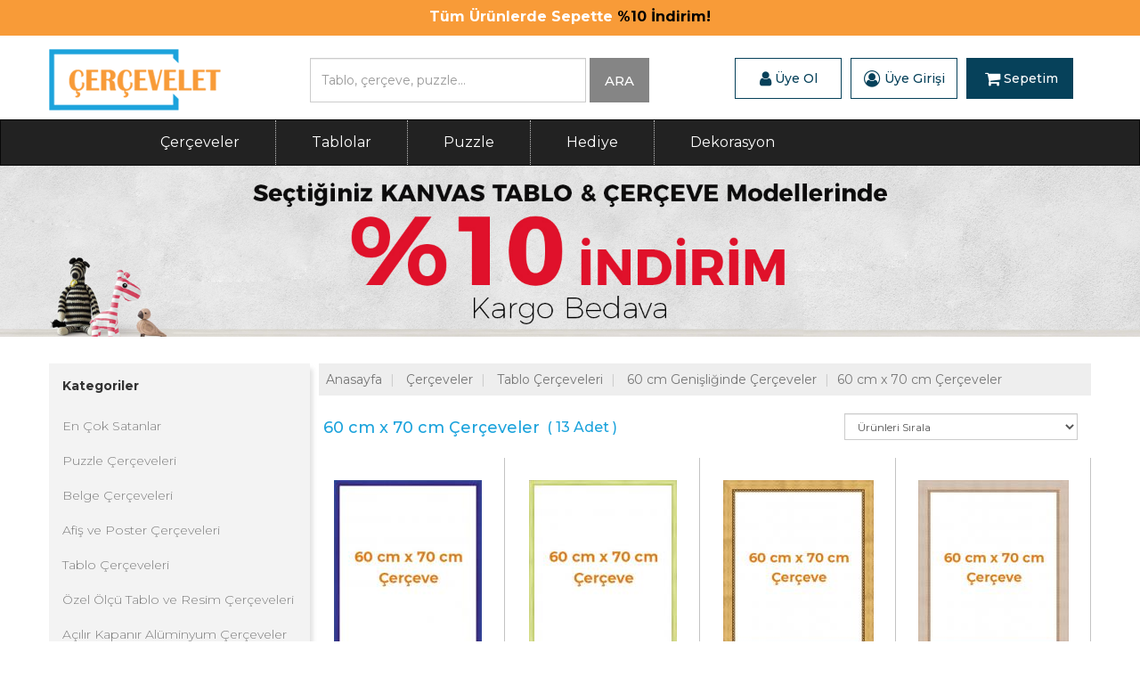

--- FILE ---
content_type: text/html; charset=UTF-8
request_url: https://www.cercevelet.com/kategori/60-cm-x-70-cm-cerceveler/457
body_size: 11236
content:
<!DOCTYPE html>
<html lang="tr">
<head>
	<base href="https://www.cercevelet.com/" />
	<meta charset="utf-8"/>
	
	<title>60cm x 70cm Çerçeveler - 60x70 Çerçeve Modelleri - Sanatsal Çerçeve</title>
	<meta name="description" content="60cm x 70cm  Çerçeveler, Her Ölçüye Uygun Tablo Çerçevesi, Yüzlerce Çerçeve Modeli Cercevelet.com’da. Bir Tıkla Kapınızda" />
	<meta name="keywords" content="60x70 cm, tablo çerçeve" />
	
	<meta name="viewport" content="width=device-width, initial-scale=1"/>
	<meta name="revisit-after" content="1 Days"/>
	
	<!-- Schema.org for Google -->
	<meta itemprop="name" content="Çerçevelet - Sanatsal Çerçeve - Kanvas Tablo - Puzzle Çerçevesi">
	<meta itemprop="description" content="Kanvas tablo, sanatsal çerçeve ve puzzle çerçevesi ile ilgili binlerce seçenek cercevelet.com'da sizleri bekliyor.">
	<meta itemprop="image" content="https://www.cercevelet.com/cercevelet.jpg">
	<!-- Twitter -->
	<meta name="twitter:card" content="summary">
	<meta name="twitter:title" content="Çerçevelet - Sanatsal Çerçeve - Kanvas Tablo - Puzzle Çerçevesi">
	<meta name="twitter:description" content="Kanvas tablo, sanatsal çerçeve ve puzzle çerçevesi ile ilgili binlerce seçenek cercevelet.com'da sizleri bekliyor.">
	<meta name="twitter:site" content="@cercevelet">
	<meta name="twitter:image" content="https://www.cercevelet.com/cercevelet-twitter-logo.jpg" />
	
	<!-- Open Graph general (Facebook, Pinterest & Google+) -->
	<meta property="og:locale" content="tr_TR">
	<meta property="og:type" content="website">
	<meta property="og:site_name" content="Çerçevelet - Sanatsal Çerçeve - Kanvas Tablo - Puzzle Çerçevesi">
	<meta property="og:title" content="Çerçevelet - Sanatsal Çerçeve - Kanvas Tablo - Puzzle Çerçevesi">
	<meta property="og:description" content="Kanvas tablo, sanatsal çerçeve ve puzzle çerçevesi ile ilgili binlerce seçenek cercevelet.com'da sizleri bekliyor.">
	<meta property="og:url" content="https://www.cercevelet.com/kategori/60-cm-x-70-cm-cerceveler/457">
	<meta property="og:image" content="https://www.cercevelet.com/cercevelet-op-logo.jpg">
	<meta name="fb:admins" content="1198120186980555">
	
	<meta name="p:domain_verify" content="1a51888af4934bf9916b83d4faec02ea"/>
	<meta name="yandex-verification" content="25cd8255576fa9ce" />
	
	<link rel="canonical" href="https://www.cercevelet.com/kategori/60-cm-x-70-cm-cerceveler/457" />
	<link rel="search" type="application/opensearchdescription+xml" href="https://www.cercevelet.com/opensearch.xml" title="cercevelet" />
	
		
	<link rel="shortcut icon" href="https://www.cercevelet.com/favicon.ico" type="image/x-icon"/>
	<link rel="apple-touch-icon" href="https://www.cercevelet.com/assets/images/favicon/apple-touch-icon.png" />
	<link rel="apple-touch-icon" sizes="57x57" href="https://www.cercevelet.com/assets/images/favicon/apple-touch-icon-57x57.png" />
	<link rel="apple-touch-icon" sizes="72x72" href="https://www.cercevelet.com/assets/images/favicon/apple-touch-icon-72x72.png" />
	<link rel="apple-touch-icon" sizes="76x76" href="https://www.cercevelet.com/assets/images/favicon/apple-touch-icon-76x76.png" />
	<link rel="apple-touch-icon" sizes="114x114" href="https://www.cercevelet.com/assets/images/favicon/apple-touch-icon-114x114.png" />
	<link rel="apple-touch-icon" sizes="120x120" href="https://www.cercevelet.com/assets/images/favicon/apple-touch-icon-120x120.png" />
	<link rel="apple-touch-icon" sizes="144x144" href="https://www.cercevelet.com/assets/images/favicon/apple-touch-icon-144x144.png" />
	<link rel="apple-touch-icon" sizes="152x152" href="https://www.cercevelet.com/assets/images/favicon/apple-touch-icon-152x152.png" />
	<link rel="apple-touch-icon" sizes="180x180" href="https://www.cercevelet.com/assets/images/favicon/apple-touch-icon-180x180.png" />
	
	<link href="https://www.cercevelet.com/assets/css/style.css?v2.7" rel="stylesheet" type="text/css" />
	
	<!-- Google Analytics -->
<script>
(function(i,s,o,g,r,a,m){i['GoogleAnalyticsObject']=r;i[r]=i[r]||function(){
(i[r].q=i[r].q||[]).push(arguments)},i[r].l=1*new Date();a=s.createElement(o),
m=s.getElementsByTagName(o)[0];a.async=1;a.src=g;m.parentNode.insertBefore(a,m)
})(window,document,'script','https://www.google-analytics.com/analytics.js','ga');

ga('create', 'UA-63652669-4', 'auto');
ga('set', 'anonymizeIp', true);

ga('require', 'ec');
ga('set', 'currencyCode', 'TRY');

function trackingOnClick(element, id, name, category, list) {
	ga('ec:addProduct', {
		'id': id,
		'name': name,
		'category': category,
		'brand': 'Çerçevelet'
	});

	ga('ec:setAction', 'click', {'list': list});
	
	ga('send', 'event', 'UX', 'click', list, {
		hitCallback: function() {
			document.location = element.href;
		}
	});
}

function trackingAddCart(element, id, name, category, price, quantity = 1, variant = '') {
	ga('ec:addProduct', {
		'id': id,
		'name': name,
		'category': category,
		'brand': 'Çerçevelet',
		'variant': variant,
		'price': price,
		'quantity': quantity
	});
	
	ga('ec:setAction', 'add');
	ga('send', 'event', 'UX', 'click', 'Sepete Ekle');
}

function trackingRemoveCart(element, id, name, category, price, quantity = 1, variant = '') {
	ga('ec:addProduct', {
		'id': id,
		'name': name,
		'category': category,
		'brand': 'Çerçevelet',
		'variant': variant,
		'price': price,
		'quantity': quantity
	});
	
	ga('ec:setAction', 'remove');
	ga('send', 'event', 'UX', 'click', 'Sepetten Sil');
}


ga('ec:addImpression', {
	'id': 'DL22209',
	'name': 'Çerçeve Tasarla',
	'category': '60 cm x 70 cm Çerçeveler',
	'brand': 'Çerçevelet',
	'list': 'Kategori Listesi'
});


ga('ec:addImpression', {
	'id': 'DL22213',
	'name': 'Çerçeve Tasarla',
	'category': '60 cm x 70 cm Çerçeveler',
	'brand': 'Çerçevelet',
	'list': 'Kategori Listesi'
});


ga('ec:addImpression', {
	'id': 'DL5381',
	'name': 'Çerçeve Tasarla',
	'category': '60 cm x 70 cm Çerçeveler',
	'brand': 'Çerçevelet',
	'list': 'Kategori Listesi'
});


ga('ec:addImpression', {
	'id': 'DL5384',
	'name': 'Çerçeve Tasarla',
	'category': '60 cm x 70 cm Çerçeveler',
	'brand': 'Çerçevelet',
	'list': 'Kategori Listesi'
});


ga('ec:addImpression', {
	'id': 'DL5385',
	'name': 'Çerçeve Tasarla',
	'category': '60 cm x 70 cm Çerçeveler',
	'brand': 'Çerçevelet',
	'list': 'Kategori Listesi'
});


ga('ec:addImpression', {
	'id': 'DL22210',
	'name': 'Çerçeve Tasarla',
	'category': '60 cm x 70 cm Çerçeveler',
	'brand': 'Çerçevelet',
	'list': 'Kategori Listesi'
});


ga('ec:addImpression', {
	'id': 'DL70051',
	'name': 'Çerçeve Tasarla',
	'category': '60 cm x 70 cm Çerçeveler',
	'brand': 'Çerçevelet',
	'list': 'Kategori Listesi'
});


ga('ec:addImpression', {
	'id': 'DL70053',
	'name': 'Çerçeve Tasarla',
	'category': '60 cm x 70 cm Çerçeveler',
	'brand': 'Çerçevelet',
	'list': 'Kategori Listesi'
});


ga('ec:addImpression', {
	'id': 'DL3346',
	'name': 'Çerçeve Tasarla',
	'category': '60 cm x 70 cm Çerçeveler',
	'brand': 'Çerçevelet',
	'list': 'Kategori Listesi'
});


ga('ec:addImpression', {
	'id': 'DL4505',
	'name': 'Çerçeve Tasarla',
	'category': '60 cm x 70 cm Çerçeveler',
	'brand': 'Çerçevelet',
	'list': 'Kategori Listesi'
});


ga('ec:addImpression', {
	'id': 'DL2703',
	'name': 'Çerçeve Tasarla',
	'category': '60 cm x 70 cm Çerçeveler',
	'brand': 'Çerçevelet',
	'list': 'Kategori Listesi'
});


ga('ec:addImpression', {
	'id': 'DL2704 ',
	'name': 'Çerçeve Tasarla',
	'category': '60 cm x 70 cm Çerçeveler',
	'brand': 'Çerçevelet',
	'list': 'Kategori Listesi'
});


ga('ec:addImpression', {
	'id': 'DL22207',
	'name': 'Çerçeve Tasarla',
	'category': '60 cm x 70 cm Çerçeveler',
	'brand': 'Çerçevelet',
	'list': 'Kategori Listesi'
});




ga('send', 'pageview');
</script>
<!-- End Google Analytics -->

<!-- Facebook Pixel Code -->
<script>
!function(f,b,e,v,n,t,s){if(f.fbq)return;n=f.fbq=function(){n.callMethod?
n.callMethod.apply(n,arguments):n.queue.push(arguments)};if(!f._fbq)f._fbq=n;
n.push=n;n.loaded=!0;n.version='2.0';n.queue=[];t=b.createElement(e);t.async=!0;
t.src=v;s=b.getElementsByTagName(e)[0];s.parentNode.insertBefore(t,s)}(window,
document,'script','https://connect.facebook.net/en_US/fbevents.js');

fbq('init', '1836219706639706');
fbq('track', 'PageView');

function trackingAddCartFb(id, fiyat) {
	fbq('track', 'AddToCart', {
	    'content_ids': [id],
	    'content_type': 'product',
		'value': fiyat,
		'currency': 'TRY'
	});
}


</script>
<noscript>
 <img height="1" width="1" src="https://www.facebook.com/tr?id=1836219706639706&ev=PageView&noscript=1" alt="" />
</noscript>
<!-- End Facebook Pixel Code -->

<!-- Start Alexa Certify Javascript -->
<script type="text/javascript">
_atrk_opts = { atrk_acct:"Tkm5q1rcy520uW", domain:"cercevelet.com",dynamic: true};
(function() { var as = document.createElement('script'); as.type = 'text/javascript'; as.async = true; as.src = "https://d31qbv1cthcecs.cloudfront.net/atrk.js"; var s = document.getElementsByTagName('script')[0];s.parentNode.insertBefore(as, s); })();
</script>
<noscript><img src="https://d5nxst8fruw4z.cloudfront.net/atrk.gif?account=Tkm5q1rcy520uW" style="display:none" height="1" width="1" alt="" /></noscript>
<!-- End Alexa Certify Javascript -->

<!-- Yandex.Metrika counter -->
<script type="text/javascript" >
(function (d, w, c) {
    (w[c] = w[c] || []).push(function() {
        try {
            w.yaCounter45491364 = new Ya.Metrika({
                id:45491364,
                clickmap:true,
                trackLinks:true,
                accurateTrackBounce:true,
                webvisor:true
            });
        } catch(e) { }
    });

    var n = d.getElementsByTagName("script")[0],
        s = d.createElement("script"),
        f = function () { n.parentNode.insertBefore(s, n); };
    s.type = "text/javascript";
    s.async = true;
    s.src = "https://mc.yandex.ru/metrika/watch.js";

    if (w.opera == "[object Opera]") {
        d.addEventListener("DOMContentLoaded", f, false);
    } else { f(); }
})(document, window, "yandex_metrika_callbacks");
</script>
<noscript>
	<div><img src="https://mc.yandex.ru/watch/45491364" style="position:absolute; left:-9999px;" alt="" /></div>
</noscript>
<!-- /Yandex.Metrika counter -->
</head>

<body>

<header>
	
		<div class="top-bar">
		<div class="container-fluid">
			<div class="row">
				<div class="col-md-12"><p>Tüm Ürünlerde Sepette <span style="color:#000">%10 İndirim! </span> </p> </div>
			</div>
		</div>
	</div>
		
	<div class="container mtop15">
		<div class="row">
			<div class="col-md-3 col-xs-6 no_padding">
				<div id="logo">
					<a href="https://www.cercevelet.com/" title="Çerçevelet Ana Sayfa">
						<img src="https://www.cercevelet.com/assets/images/logo.png" class="img-responsive" width="193" height="69" alt="Çerçevelet Logo" /> 
					</a>
				</div>
			</div>
			<div class="col-md-4 mtop10 no_padding arama_mobil">
				<form method="get" name="CerceveAra" action="https://www.cercevelet.com/urunler/arama" class="form-inline">
					<div class="form-group">
						<input type="text" class="form-control" id="search" name="q" required placeholder="Tablo, çerçeve, puzzle..." />
					</div>
					<div class="form-group arama_mobil_btn">
						<button type="submit" class="btn" title="Ara" style="padding: 14px 16px 13px;">ARA</button>
					</div>
				</form>
			</div>
			<div class="col-md-5">
            	<div class="uyelik_alan sepetim">
            		<a href="https://www.cercevelet.com/alisveris-sepeti" class="btn" role="button" title="Sepetim">
            			<i class="fa fa-shopping-cart fa-lg" style="margin: 0 4px;" aria-hidden="true"></i>Sepetim
            			            		</a>
            	</div>
			
				            	<div class="uyelik_alan hidden-xs">
            		<a href="https://www.cercevelet.com/uyelik/giris" class="btn" role="button" title="Üye Girişi">
            			<i class="fa fa-user-circle-o fa-lg" style="margin-right:4px;" aria-hidden="true"></i>Üye Girişi
            		</a>
            	</div>
            	<div class="uyelik_alan hidden-xs">
            		<a href="https://www.cercevelet.com/uyelik/kayit" class="btn" role="button" title="Üye Ol">
            			<i class="fa fa-user fa-lg" style="margin-right:4px;" aria-hidden="true"></i>Üye Ol
            		</a>
            	</div>
            	            	
			</div>
		</div>
	</div>
	
		
	<div class="container-fluid no_padding menu_mobil">
		  <nav class="navbar navbar-inverse mtop10">
		    <div class="navbar-header">
		    	<button class="navbar-toggle" type="button" data-toggle="collapse" data-target=".js-navbar-collapse">
					<span class="sr-only">Menü</span>
					<span class="icon-bar"></span>
					<span class="icon-bar"></span>
					<span class="icon-bar"></span>
				</button>
			</div>
			<div class="container">
				<div class="collapse navbar-collapse js-navbar-collapse">
					
					                	<div class="hidden-lg uyelik_mobil uyelik_mobil_sag">
                		<a href="https://www.cercevelet.com/uyelik/giris" class="btn" role="button" title="Üye Girişi">
                			<i class="fa fa-user-circle-o fa-lg" style="margin-right:4px;" aria-hidden="true"></i>Üye Girişi
                		</a>
                	</div>
                	<div class="hidden-lg uyelik_mobil uyelik_mobil_sol">
                		<a href="https://www.cercevelet.com/uyelik/kayit" class="btn" role="button" title="Üye Ol">
                			<i class="fa fa-user fa-lg" style="margin-right:4px;" aria-hidden="true"></i>Üye Ol
                		</a>
                	</div>
                					
					<ul class="nav navbar-nav">
						<li class="dropdown"><a href="https://www.cercevelet.com/kategori/cerceveler/69" title="Çerçeveler">Çerçeveler</a></li>
			            <li class="dropdown mega-dropdown">
			    			<a href="#" class="dropdown-toggle" data-toggle="dropdown">Tablolar</a>
			    			
			    						    			
							<ul class="dropdown-menu mega-dropdown-menu">
								<li class="col-sm-4">
<ul>
<li><a href='https://www.cercevelet.com/cok-satanlar' title='En Çok Satanlar' style='color: #1ca3dc;'>En Çok Satanlar</a></li>
<li><a href='https://www.cercevelet.com/kategori/ataturk-tablolari/15' title='Atatürk Tabloları'>Atatürk Tabloları</a></li>
<li><a href='https://www.cercevelet.com/kategori/basyapitlar---klasik-tablolar/62' title='Başyapıtlar - Klasik Tablolar'>Başyapıtlar - Klasik Tablolar</a></li>
<li><a href='https://www.cercevelet.com/kategori/modern-soyut-tablolar/22' title='Modern Soyut Tablolar'>Modern Soyut Tablolar</a></li>
<li><a href='https://www.cercevelet.com/kategori/popart-tablolar/164' title='Popart Tablolar'>Popart Tablolar</a></li>
<li><a href='https://www.cercevelet.com/kategori/sehir-manzarasi-tablolari/55' title='Şehir Manzarası Tabloları'>Şehir Manzarası Tabloları</a></li>
<li><a href='https://www.cercevelet.com/kategori/doga-manzarasi-tablolari/19' title='Doğa Manzarası Tabloları'>Doğa Manzarası Tabloları</a></li>
<li><a href='https://www.cercevelet.com/kategori/cicek-tablolari/17' title='Çiçek Tabloları'>Çiçek Tabloları</a></li>
<li><a href='https://www.cercevelet.com/kategori/dini-tablolar/129' title='Dini Tablolar'>Dini Tablolar</a></li>
</ul>
</li>
<li class="col-sm-4">
<ul>
<li><a href='https://www.cercevelet.com/kategori/hayvan-tablolari/18' title='Hayvan Tabloları'>Hayvan Tabloları</a></li>
<li><a href='https://www.cercevelet.com/kategori/bebek---cocuk-odasi-tablolari/76' title='Bebek - Çocuk Odası Tabloları'>Bebek - Çocuk Odası Tabloları</a></li>
<li><a href='https://www.cercevelet.com/kategori/uzay-fotograflari/162' title='Uzay Fotoğrafları'>Uzay Fotoğrafları</a></li>
<li><a href='https://www.cercevelet.com/kategori/osmanli-tablolari/130' title='Osmanlı Tabloları'>Osmanlı Tabloları</a></li>
<li><a href='https://www.cercevelet.com/kategori/dans---muzik---eglence-tablolari/77' title='Dans - Müzik - Eğlence Tabloları'>Dans - Müzik - Eğlence Tabloları</a></li>
<li><a href='https://www.cercevelet.com/kategori/yiyecek---icecek-tablolari/78' title='Yiyecek - İçecek Tabloları'>Yiyecek - İçecek Tabloları</a></li>
<li><a href='https://www.cercevelet.com/kategori/ulasim-arac-tablolari/48' title='Ulaşım Araç Tabloları'>Ulaşım Araç Tabloları</a></li>
<li><a href='https://www.cercevelet.com/kategori/oryantalist-tablolar/53' title='Oryantalist Tablolar'>Oryantalist Tablolar</a></li>
<li><a href='https://www.cercevelet.com/kategori/gravur-ve-minyatur-tablolar/59' title='Gravür ve Minyatür Tablolar'>Gravür ve Minyatür Tablolar</a></li>
</ul>
</li>
<li class="col-sm-4">
<ul>
<li><a href='https://www.cercevelet.com/kategori/araba-tablolari/131' title='Araba Tabloları'>Araba Tabloları</a></li>
<li><a href='https://www.cercevelet.com/kategori/hat---ebru-tablolari/64' title='Hat - Ebru Tabloları'>Hat - Ebru Tabloları</a></li>
<li><a href='https://www.cercevelet.com/kategori/eski-istanbul-fotograflari/60' title='Eski İstanbul Fotoğrafları'>Eski İstanbul Fotoğrafları</a></li>
<li><a href='https://www.cercevelet.com/kategori/uzakdogu-tablolari/63' title='Uzakdoğu Tabloları'>Uzakdoğu Tabloları</a></li>
<li><a href='https://www.cercevelet.com/kategori/genel-resimler/46' title='Genel Resimler'>Genel Resimler</a></li>
<li><a href='https://www.cercevelet.com/kategori/mandala-tablolari/132' title='Mandala Tabloları'>Mandala Tabloları</a></li>
<li><a href='https://www.cercevelet.com/kategori/makam-odasi-tablolari/158' title='Makam Odası Tabloları'>Makam Odası Tabloları</a></li>
<li><a href='https://www.cercevelet.com/kategori/unlu-ressamlarin-tablolari/23' title='Ünlü Ressamların Tabloları'>Ünlü Ressamların Tabloları</a></li>
</ul>
</li>
								<li class="col-sm-4 hidden-xs no_padding">
									<a href="https://www.cercevelet.com/kategori/tablolar-ve-resimler/1" title="Tüm Tablolar">
										<span style="color:#f89b38; font-weight: 600;">Tümünü Gör</span>
									</a>
								</li>
							</ul>
											
						</li>
						
			            <li class="dropdown"><a href="https://www.cercevelet.com/kategori/puzzle/134" title="Puzzle">Puzzle</a></li>
						<li class="dropdown"><a href="https://www.cercevelet.com/hediye" title="Hediye">Hediye</a></li>
			            <li class="dropdown"><a href="https://www.cercevelet.com/kategori/dekorasyon/133" title="Dekorasyon">Dekorasyon</a></li>
			            					</ul>
				</div>
			</div>
		  </nav>
	</div>
	
		
</header>
	
<div id="ic_banner" class="hidden-xs carousel slide carousel-fade" data-ride="carousel">
	<div class="carousel-inner">
		<div class="item  active">
		<a href="javascript:void(0);" >
			<img src="https://www.cercevelet.com/uploads/images/201807/banner_yeni-1.jpg" class="banner-full img-responsive" width="1923" height="288" alt="Kategori Banner 1" />
			<img src="https://www.cercevelet.com/uploads/images/201807/banner_yeni-res-1.jpg" class="banner-mobil img-responsive" width="100%" alt="Kategori Banner 1" />
		</a>
	</div>
		</div>
</div>

<section class="grup">
	<div class="container">
		<div class="row">
			<!-- Sol Menü Başlangıç -->
			
			<div class="hidden-lg hidden-md text-center filtrele_kategori">
				<button class="btn bg_turuncu" id="showMobileCategory"> 
					<i class="fa fa-filter"></i> Kategori Filtrele</button>
			</div>

			<div class="col-md-3 kategori_liste hidden-xs">
				<div class="mtop15 mbottom15"><strong>Kategoriler</strong></div>
				<div class="list-group">
					<a href="https://www.cercevelet.com/cok-satanlar" class="list-group-item">En Çok Satanlar</a>
										<a href="https://www.cercevelet.com/kategori/puzzle-cerceveleri/80" class="list-group-item ">Puzzle Çerçeveleri</a>
										<a href="https://www.cercevelet.com/kategori/belge-cerceveleri/81" class="list-group-item ">Belge Çerçeveleri</a>
										<a href="https://www.cercevelet.com/kategori/afis-ve-poster-cerceveleri/84" class="list-group-item ">Afiş ve Poster Çerçeveleri</a>
										<a href="https://www.cercevelet.com/kategori/tablo-cerceveleri/165" class="list-group-item ">Tablo Çerçeveleri</a>
										<a href="https://www.cercevelet.com/kategori/ozel-olcu-tablo-ve-resim-cerceveleri/85" class="list-group-item ">Özel Ölçü Tablo ve Resim Çerçeveleri</a>
										<a href="https://www.cercevelet.com/kategori/acilir-kapanir-aluminyum-cerceveler/159" class="list-group-item ">Açılır Kapanır Alüminyum Çerçeveler</a>
									</div>
				
								
							</div>
			
			<!-- Sol Menü Bitiş -->
			
			<div class="col-md-9">
				<div class="row">	
				
					<ol class="breadcrumb kategori_breadcrumb mleft10">
						<li><a href="https://www.cercevelet.com/">Anasayfa</a></li>
						<li>
<a href=' https://www.cercevelet.com/kategori/cerceveler/69 '>
Çerçeveler</a>
</li>
<li>
<a href=' https://www.cercevelet.com/kategori/tablo-cerceveleri/165 '>
Tablo Çerçeveleri</a>
</li>
<li>
<a href=' https://www.cercevelet.com/kategori/60-cm-genisliginde-cerceveler/445 '>
60 cm Genişliğinde Çerçeveler</a>
</li>
<li class="active">60 cm x 70 cm Çerçeveler</li>
					</ol>
					
										<div class="col-md-8 mtop5 mbottom20">
        				<h1 class="sayfa_baslik pull-left mtopbot2">
        					60 cm x 70 cm Çerçeveler        				</h1>
        				<span class="adet_bilgisi">
        				 ( 13 Adet )        				</span>
					</div>
					<div class="col-md-4 pull-right mbottom20">
						<select class="form-control input-sm" id="productOrdering">
    						<option value="https://www.cercevelet.com/kategori/60-cm-x-70-cm-cerceveler/457" selected="selected">Ürünleri Sırala</option>
    						<option value="https://www.cercevelet.com/kategori/60-cm-x-70-cm-cerceveler/457?sirala=fiyat_asc" >Fiyat Artan</option>
    						<option value="https://www.cercevelet.com/kategori/60-cm-x-70-cm-cerceveler/457?sirala=fiyat_desc" >Fiyat Azalan</option>
    					</select>
					</div>
    									
					
										
				</div>
				
								
				<div class="row">
<div class="urun_kat_border col-md-3 col-xs-6">
	<a onclick="trackingOnClick(this, 'DL22209', 'DL22209', 'Çerçeve', 'Kategori Listesi'); return !ga.loaded;" href="https://www.cercevelet.com/cerceve/dl22209/633/457">
		<div class="urun_yerlesim_kat text-center">
		
						
			<img class="img_vert img-responsive" src="https://www.cercevelet.com/thumbnail?image=uploads/images/tmp/60-cm-x-70-cm-cerceveler-dl22209-Puzzle-dikey.jpg&auto=200x200" alt="dl22209" />
		</div>
		<div class="urun_baslik_alan text-center">
			<p class="urun_kat_baslik" style="font-size: 13px;">60 cm x 70 cm Çerçeveler<br/>Düz / Matobel Cam</p>
			<p class="urun_kod">DL22209</p>
		</div>
		<div class="urun_fiyat_alan text-center">
		
						
				<p class='ud-fiyat'>263,62TL</p>
				
					</div>
	</a>
</div><div class="urun_kat_border col-md-3 col-xs-6">
	<a onclick="trackingOnClick(this, 'DL22213', 'DL22213', 'Çerçeve', 'Kategori Listesi'); return !ga.loaded;" href="https://www.cercevelet.com/cerceve/dl22213/636/457">
		<div class="urun_yerlesim_kat text-center">
		
						
			<img class="img_vert img-responsive" src="https://www.cercevelet.com/thumbnail?image=uploads/images/tmp/60-cm-x-70-cm-cerceveler-dl22213-Puzzle-dikey.jpg&auto=200x200" alt="dl22213" />
		</div>
		<div class="urun_baslik_alan text-center">
			<p class="urun_kat_baslik" style="font-size: 13px;">60 cm x 70 cm Çerçeveler<br/>Düz / Matobel Cam</p>
			<p class="urun_kod">DL22213</p>
		</div>
		<div class="urun_fiyat_alan text-center">
		
						
				<p class='ud-fiyat'>263,62TL</p>
				
					</div>
	</a>
</div><div class="urun_kat_border col-md-3 col-xs-6">
	<a onclick="trackingOnClick(this, 'DL5381', 'DL5381', 'Çerçeve', 'Kategori Listesi'); return !ga.loaded;" href="https://www.cercevelet.com/cerceve/dl5381/820/457">
		<div class="urun_yerlesim_kat text-center">
		
						
			<img class="img_vert img-responsive" src="https://www.cercevelet.com/thumbnail?image=uploads/images/tmp/60-cm-x-70-cm-cerceveler-dl5381-Puzzle-dikey.jpg&auto=200x200" alt="dl5381" />
		</div>
		<div class="urun_baslik_alan text-center">
			<p class="urun_kat_baslik" style="font-size: 13px;">60 cm x 70 cm Çerçeveler<br/>Düz / Matobel Cam</p>
			<p class="urun_kod">DL5381</p>
		</div>
		<div class="urun_fiyat_alan text-center">
		
						
				<p class='ud-fiyat'>374,52TL</p>
				
					</div>
	</a>
</div><div class="urun_kat_border col-md-3 col-xs-6">
	<a onclick="trackingOnClick(this, 'DL5384', 'DL5384', 'Çerçeve', 'Kategori Listesi'); return !ga.loaded;" href="https://www.cercevelet.com/cerceve/dl5384/823/457">
		<div class="urun_yerlesim_kat text-center">
		
						
			<img class="img_vert img-responsive" src="https://www.cercevelet.com/thumbnail?image=uploads/images/tmp/60-cm-x-70-cm-cerceveler-dl5384-Puzzle-dikey.jpg&auto=200x200" alt="dl5384" />
		</div>
		<div class="urun_baslik_alan text-center">
			<p class="urun_kat_baslik" style="font-size: 13px;">60 cm x 70 cm Çerçeveler<br/>Düz / Matobel Cam</p>
			<p class="urun_kod">DL5384</p>
		</div>
		<div class="urun_fiyat_alan text-center">
		
						
				<p class='ud-fiyat'>374,52TL</p>
				
					</div>
	</a>
</div></div>
<div class="row">
<div class="urun_kat_border col-md-3 col-xs-6">
	<a onclick="trackingOnClick(this, 'DL5385', 'DL5385', 'Çerçeve', 'Kategori Listesi'); return !ga.loaded;" href="https://www.cercevelet.com/cerceve/dl5385/824/457">
		<div class="urun_yerlesim_kat text-center">
		
						
			<img class="img_vert img-responsive" src="https://www.cercevelet.com/thumbnail?image=uploads/images/tmp/60-cm-x-70-cm-cerceveler-dl5385-Puzzle-dikey.jpg&auto=200x200" alt="dl5385" />
		</div>
		<div class="urun_baslik_alan text-center">
			<p class="urun_kat_baslik" style="font-size: 13px;">60 cm x 70 cm Çerçeveler<br/>Düz / Matobel Cam</p>
			<p class="urun_kod">DL5385</p>
		</div>
		<div class="urun_fiyat_alan text-center">
		
						
				<p class='ud-fiyat'>374,52TL</p>
				
					</div>
	</a>
</div><div class="urun_kat_border col-md-3 col-xs-6">
	<a onclick="trackingOnClick(this, 'DL22210', 'DL22210', 'Çerçeve', 'Kategori Listesi'); return !ga.loaded;" href="https://www.cercevelet.com/cerceve/dl22210/3345/457">
		<div class="urun_yerlesim_kat text-center">
		
						
			<img class="img_vert img-responsive" src="https://www.cercevelet.com/thumbnail?image=uploads/images/tmp/60-cm-x-70-cm-cerceveler-dl22210-Puzzle-dikey.jpg&auto=200x200" alt="dl22210" />
		</div>
		<div class="urun_baslik_alan text-center">
			<p class="urun_kat_baslik" style="font-size: 13px;">60 cm x 70 cm Çerçeveler<br/>Düz / Matobel Cam</p>
			<p class="urun_kod">DL22210</p>
		</div>
		<div class="urun_fiyat_alan text-center">
		
						
				<p class='ud-fiyat'>263,62TL</p>
				
					</div>
	</a>
</div><div class="urun_kat_border col-md-3 col-xs-6">
	<a onclick="trackingOnClick(this, 'DL70051', 'DL70051', 'Çerçeve', 'Kategori Listesi'); return !ga.loaded;" href="https://www.cercevelet.com/cerceve/dl70051/153/457">
		<div class="urun_yerlesim_kat text-center">
		
						
			<img class="img_vert img-responsive" src="https://www.cercevelet.com/thumbnail?image=uploads/images/tmp/60-cm-x-70-cm-cerceveler-dl70051-Puzzle-dikey.jpg&auto=200x200" alt="dl70051" />
		</div>
		<div class="urun_baslik_alan text-center">
			<p class="urun_kat_baslik" style="font-size: 13px;">60 cm x 70 cm Çerçeveler<br/>Düz / Matobel Cam</p>
			<p class="urun_kod">DL70051</p>
		</div>
		<div class="urun_fiyat_alan text-center">
		
						
				<p class='ud-fiyat'>575,60TL</p>
				
					</div>
	</a>
</div><div class="urun_kat_border col-md-3 col-xs-6">
	<a onclick="trackingOnClick(this, 'DL70053', 'DL70053', 'Çerçeve', 'Kategori Listesi'); return !ga.loaded;" href="https://www.cercevelet.com/cerceve/dl70053/155/457">
		<div class="urun_yerlesim_kat text-center">
		
						
			<img class="img_vert img-responsive" src="https://www.cercevelet.com/thumbnail?image=uploads/images/tmp/60-cm-x-70-cm-cerceveler-dl70053-Puzzle-dikey.jpg&auto=200x200" alt="dl70053" />
		</div>
		<div class="urun_baslik_alan text-center">
			<p class="urun_kat_baslik" style="font-size: 13px;">60 cm x 70 cm Çerçeveler<br/>Düz / Matobel Cam</p>
			<p class="urun_kod">DL70053</p>
		</div>
		<div class="urun_fiyat_alan text-center">
		
						
				<p class='ud-fiyat'>575,60TL</p>
				
					</div>
	</a>
</div></div>
<div class="row">
<div class="urun_kat_border col-md-3 col-xs-6">
	<a onclick="trackingOnClick(this, 'DL3346', 'DL3346', 'Çerçeve', 'Kategori Listesi'); return !ga.loaded;" href="https://www.cercevelet.com/cerceve/dl3346/161/457">
		<div class="urun_yerlesim_kat text-center">
		
						
			<img class="img_vert img-responsive" src="https://www.cercevelet.com/thumbnail?image=uploads/images/tmp/60-cm-x-70-cm-cerceveler-dl3346-Puzzle-dikey.jpg&auto=200x200" alt="dl3346" />
		</div>
		<div class="urun_baslik_alan text-center">
			<p class="urun_kat_baslik" style="font-size: 13px;">60 cm x 70 cm Çerçeveler<br/>Düz / Matobel Cam</p>
			<p class="urun_kod">DL3346</p>
		</div>
		<div class="urun_fiyat_alan text-center">
		
						
				<p class='ud-fiyat'>296,50TL</p>
				
					</div>
	</a>
</div><div class="urun_kat_border col-md-3 col-xs-6">
	<a onclick="trackingOnClick(this, 'DL4505', 'DL4505', 'Çerçeve', 'Kategori Listesi'); return !ga.loaded;" href="https://www.cercevelet.com/cerceve/dl4505/168/457">
		<div class="urun_yerlesim_kat text-center">
		
						
			<img class="img_vert img-responsive" src="https://www.cercevelet.com/thumbnail?image=uploads/images/tmp/60-cm-x-70-cm-cerceveler-dl4505-Puzzle-dikey.jpg&auto=200x200" alt="dl4505" />
		</div>
		<div class="urun_baslik_alan text-center">
			<p class="urun_kat_baslik" style="font-size: 13px;">60 cm x 70 cm Çerçeveler<br/>Düz / Matobel Cam</p>
			<p class="urun_kod">DL4505</p>
		</div>
		<div class="urun_fiyat_alan text-center">
		
						
				<p class='ud-fiyat'>296,11TL</p>
				
					</div>
	</a>
</div><div class="urun_kat_border col-md-3 col-xs-6">
	<a onclick="trackingOnClick(this, 'DL2703', 'DL2703', 'Çerçeve', 'Kategori Listesi'); return !ga.loaded;" href="https://www.cercevelet.com/cerceve/dl2703/592/457">
		<div class="urun_yerlesim_kat text-center">
		
						
			<img class="img_vert img-responsive" src="https://www.cercevelet.com/thumbnail?image=uploads/images/tmp/60-cm-x-70-cm-cerceveler-dl2703-Puzzle-dikey.jpg&auto=200x200" alt="dl2703" />
		</div>
		<div class="urun_baslik_alan text-center">
			<p class="urun_kat_baslik" style="font-size: 13px;">60 cm x 70 cm Çerçeveler<br/>Düz / Matobel Cam</p>
			<p class="urun_kod">DL2703</p>
		</div>
		<div class="urun_fiyat_alan text-center">
		
						
				<p class='ud-fiyat'>264,22TL</p>
				
					</div>
	</a>
</div><div class="urun_kat_border col-md-3 col-xs-6">
	<a onclick="trackingOnClick(this, 'DL2704 ', 'DL2704 ', 'Çerçeve', 'Kategori Listesi'); return !ga.loaded;" href="https://www.cercevelet.com/cerceve/dl2704/594/457">
		<div class="urun_yerlesim_kat text-center">
		
						
			<img class="img_vert img-responsive" src="https://www.cercevelet.com/thumbnail?image=uploads/images/tmp/60-cm-x-70-cm-cerceveler-dl2704-Puzzle-dikey.jpg&auto=200x200" alt="dl2704" />
		</div>
		<div class="urun_baslik_alan text-center">
			<p class="urun_kat_baslik" style="font-size: 13px;">60 cm x 70 cm Çerçeveler<br/>Düz / Matobel Cam</p>
			<p class="urun_kod">DL2704 </p>
		</div>
		<div class="urun_fiyat_alan text-center">
		
						
				<p class='ud-fiyat'>264,22TL</p>
				
					</div>
	</a>
</div></div>
<div class="row">
<div class="urun_kat_border col-md-3 col-xs-6">
	<a onclick="trackingOnClick(this, 'DL22207', 'DL22207', 'Çerçeve', 'Kategori Listesi'); return !ga.loaded;" href="https://www.cercevelet.com/cerceve/dl22207/631/457">
		<div class="urun_yerlesim_kat text-center">
		
						
			<img class="img_vert img-responsive" src="https://www.cercevelet.com/thumbnail?image=uploads/images/tmp/60-cm-x-70-cm-cerceveler-dl22207-Puzzle-dikey.jpg&auto=200x200" alt="dl22207" />
		</div>
		<div class="urun_baslik_alan text-center">
			<p class="urun_kat_baslik" style="font-size: 13px;">60 cm x 70 cm Çerçeveler<br/>Düz / Matobel Cam</p>
			<p class="urun_kod">DL22207</p>
		</div>
		<div class="urun_fiyat_alan text-center">
		
						
				<p class='ud-fiyat'>263,62TL</p>
				
					</div>
	</a>
</div></div>
								
									<div class="mtop30">
						<nav aria-label="Page navigation">
						  							</nav>
					</div>
								
			</div>
							
						
			
			
    									
							
		</div>
	</div>
</section>
<footer>
    <div class="footer" id="footer">
    <div class="footer_kusak fsol"></div>
    <div class="footer_kusak fsag"></div>
        <div class="container">
            <div class="row">
                <div class="col-lg-2 col-md-2 col-sm-4 col-xs-6">
                    <h3> cercevelet.com </h3>
                    <ul>
                        <li> <a href="https://www.cercevelet.com/icerik/hakkimizda/1" title="Hakkımızda"> Hakkımızda </a> </li>
                        <li> <a href="https://www.cercevelet.com/iletisim" title="İletişim Bilgilerimiz"> İletişim Bilgilerimiz </a> </li>
                        <li> <a href="https://www.cercevelet.com/icerik/uyelik-sozlesmesi/3" title="Üyelik Sözleşmesi"> Üyelik Sözleşmesi </a> </li>
                        <li> <a href="https://www.cercevelet.com/icerik/guvenlik-ve-gizlilik/2" title="Güvenlik ve Gizlilik"> Güvenlik ve Gizlilik </a> </li>
                    </ul>
                </div>
                <div class="col-lg-2 col-md-2 col-sm-4 col-xs-6">
                    <h3> Sipariş İşlemleri </h3>
                    <ul>
                        <li> <a href="https://www.cercevelet.com/icerik/siparis-ve-odeme/4" title="Sipariş ve Ödeme"> Sipariş ve Ödeme </a> </li>
                        <li> <a href="https://www.cercevelet.com/icerik/kargo-ve-teslimat/5" title="Kargo ve Teslimat"> Kargo ve Teslimat </a> </li>
                        <li> <a href="https://www.cercevelet.com/icerik/banka-bilgisi" title="Banka Bilgileri"> Banka Bilgileri </a> </li>
                    </ul>
                </div>
                <div class="col-lg-2 col-md-2 col-sm-4 col-xs-6">
                    <h3> Çerçeveler </h3>
                    <ul>
                        <li> <a href="https://www.cercevelet.com/kategori/puzzle-cerceveleri/80" title="Puzzle Çerçevesi"> Puzzle Çerçevesi </a> </li>
                        <li> <a href="https://www.cercevelet.com/kategori/afis-ve-poster-cerceveleri/84" title="Afiş ve Poster Çerçeveleri"> Afiş ve Poster Çerçevesi </a> </li>
                        <li> <a href="https://www.cercevelet.com/kategori/belge-cerceveleri/81" title="Belge Çerçevesi" > Belge Çerçevesi </a> </li>
                        <li> <a href="https://www.cercevelet.com/" title="Tablo Çerçevesi"> Tablo Çerçevesi </a> </li>
                    </ul>
                </div>    
                <div class="col-lg-2 col-md-2 col-sm-4 col-xs-6">
                    <h3> Tablolar </h3>
                    
			    								                    
                    <ul>
                    	<li><a href="https://www.cercevelet.com/cok-satanlar" title="En Çok Satanlar"> En Çok Satanlar </a> </li>
                    	                    	<li>
                    		<a href="https://www.cercevelet.com/kategori/yagliboya-tablolar/26" title="Yağlıboya Tablolar">Yağlıboya Tablolar</a>
                    	</li>
                    	                    	<li>
                    		<a href="https://www.cercevelet.com/kategori/ataturk-tablolari/15" title="Atatürk Tabloları">Atatürk Tabloları</a>
                    	</li>
                    	                    	<li>
                    		<a href="https://www.cercevelet.com/kategori/basyapitlar---klasik-tablolar/62" title="Başyapıtlar - Klasik Tablolar">Başyapıtlar - Klasik Tablolar</a>
                    	</li>
                    	                    	<li>
                    		<a href="https://www.cercevelet.com/kategori/modern-soyut-tablolar/22" title="Modern Soyut Tablolar">Modern Soyut Tablolar</a>
                    	</li>
                    	                    	<li>
                    		<a href="https://www.cercevelet.com/kategori/popart-tablolar/164" title="Popart Tablolar">Popart Tablolar</a>
                    	</li>
                    	                    	<li>
                    		<a href="https://www.cercevelet.com/kategori/sehir-manzarasi-tablolari/55" title="Şehir Manzarası Tabloları">Şehir Manzarası Tabloları</a>
                    	</li>
                    	                    	<li>
                    		<a href="https://www.cercevelet.com/kategori/doga-manzarasi-tablolari/19" title="Doğa Manzarası Tabloları">Doğa Manzarası Tabloları</a>
                    	</li>
                    	                    	<li>
                    		<a href="https://www.cercevelet.com/kategori/cicek-tablolari/17" title="Çiçek Tabloları">Çiçek Tabloları</a>
                    	</li>
                    	                    	<li>
                    		<a href="https://www.cercevelet.com/kategori/dini-tablolar/129" title="Dini Tablolar">Dini Tablolar</a>
                    	</li>
                    	                    	<li>
                    		<a href="https://www.cercevelet.com/kategori/hayvan-tablolari/18" title="Hayvan Tabloları">Hayvan Tabloları</a>
                    	</li>
                    	                    	
                    	                    	<li>
							<a href="https://www.cercevelet.com/kategori/tablolar-ve-resimler/1" title="Tüm Tablolar">Tümü</a>                    	
                    	</li>
                    	                    </ul>
                                    </div>
                <div class="col-lg-2 col-md-2 col-sm-4 col-xs-6">
                    <h3> Puzzle </h3>
                    
			    	                    <ul>
                    	                    	<li>
                    		<a href="https://www.cercevelet.com/kategori/osmanli/151" title="Osmanlı">Osmanlı</a>
                    	</li>
                    	                    	<li>
                    		<a href="https://www.cercevelet.com/kategori/sehir-manzaralari/150" title="Şehir Manzaraları">Şehir Manzaraları</a>
                    	</li>
                    	                    	<li>
                    		<a href="https://www.cercevelet.com/kategori/dunya-klasikleri/149" title="Dünya Klasikleri">Dünya Klasikleri</a>
                    	</li>
                    	                    	<li>
                    		<a href="https://www.cercevelet.com/kategori/dini/148" title="Dini">Dini</a>
                    	</li>
                    	                    	<li>
                    		<a href="https://www.cercevelet.com/kategori/hayvan/147" title="Hayvan">Hayvan</a>
                    	</li>
                    	                    	<li>
                    		<a href="https://www.cercevelet.com/kategori/cicek/146" title="Çiçek">Çiçek</a>
                    	</li>
                    	                    	<li>
                    		<a href="https://www.cercevelet.com/kategori/doga-ve-manzara/145" title="Doğa ve Manzara">Doğa ve Manzara</a>
                    	</li>
                    	                    	<li>
                    		<a href="https://www.cercevelet.com/kategori/ataturk/144" title="Atatürk ">Atatürk </a>
                    	</li>
                    	                    	<li>
                    		<a href="https://www.cercevelet.com/kategori/4000-parca-puzzle/143" title="4000 Parça Puzzle">4000 Parça Puzzle</a>
                    	</li>
                    	                    	<li>
                    		<a href="https://www.cercevelet.com/kategori/3000-parca-puzzle/142" title="3000 Parça Puzzle">3000 Parça Puzzle</a>
                    	</li>
                    	                    	
                    	                    	<li>
							<a href="https://www.cercevelet.com/kategori/puzzle/134" title="Tüm Puzzle">Tümü</a>
                    	</li>
                    	                    </ul>
                                    </div>
                <div class="col-lg-2 col-md-2 col-sm-4 col-xs-6">
                    <h3> Sarf Malzemeleri </h3>

			    	                    <ul>
                    	                    	<li>
                    		<a href="https://www.cercevelet.com/kategori/ayna/1097" title="Ayna">Ayna</a>
                    	</li>
                    	                    	<li>
                    		<a href="https://www.cercevelet.com/kategori/tuvaller/155" title="Tuvaller">Tuvaller</a>
                    	</li>
                    	                    	<li>
                    		<a href="https://www.cercevelet.com/kategori/yapistiricilar/154" title="Yapıştırıcılar">Yapıştırıcılar</a>
                    	</li>
                    	                    	<li>
                    		<a href="https://www.cercevelet.com/kategori/civi-ve-aski-ekipmanlari/153" title="Çivi ve Askı Ekipmanları">Çivi ve Askı Ekipmanları</a>
                    	</li>
                    	                    	
                    	                    </ul>
                                    </div>
                <div class="col-md-12">
	                <div class="col-lg-6 col-md-6 col-sm-12 col-xs-12 bize-ulas-alan"> 
	                	<div class="ulas pull-left">
	                		BİZE ULAŞIN
	                	</div>  
	                	<span class="iletisim-no">
	                		<i class="fa fa-volume-control-phone" aria-hidden="true"></i>
	                		+90 232 330 15 64               	
	                	</span>             
	              		
	                </div>
	                <div class="col-lg-6 col-md-6 col-xs-12 pull-right">
			            <div class="sosyal">
							<a href="https://www.facebook.com/cercevelet" target=_blank title="Facebook'ta Takip Et">
								<img src="assets/images/sosyal_facebook.png" width="43" height="43" alt="Facebook'ta Takip Et" />
							</a>
			                <a href="https://www.instagram.com/cercevelet" target=_blank title="İnstagram'da Takip Et">
			                	<img src="assets/images/sosyal_instagram.png" width="43" height="43" alt="İnstagram'da Takip Et" />
			                </a>
			                <a href="https://www.youtube.com/channel/UC3XjTQo3W9NJbrJX6M99LJw" target=_blank title="Youtube'ta İzle">
			                	<img src="assets/images/sosyal_youtube.png" width="43" height="43" alt="Youtube'ta İzle" />
			                </a>
			                <a href="https://plus.google.com/b/117924685015219876054/117924685015219876054?rel=author" target=_blank title="Google+'da Takip Et">
			                	<img src="assets/images/sosyal_plus.png" width="43" height="43" alt="Google+'da Takip Et" />
			                </a>
			                <a href="https://www.twitter.com/cercevelet" target=_blank title="Twitter'da Takip Et">
			                	<img src="assets/images/sosyal_twitter.png" width="43" height="43" alt="Twitter'da Takip Et" />
			                </a>
			                <a href="https://tr.pinterest.com/cercevelet/" target=_blank title="Pinterest'te Takip Et">
			                	<img src="assets/images/sosyal_pinterest.png" width="43" height="43" alt="Pinterest'te Takip Et" />
			                </a>
			            </div>
	            	</div>
            	</div>
            </div>
        </div>
    </div>
    <div class="footer-bottom">
        <div class="container">
        	<div class="col-md-4 single">
        		<p class="bulten">Haber Bülteni</p>
				<form method="post" name="newsletter-form" action="https://www.cercevelet.com/ebulten" class="form-inline">
					<div class="form-group">
						<input type="email" name="ebulten" class="form-control" placeholder="E - Posta Adresiniz" style="width: 250px;"/>
					</div>
					<div class="form-group">
						<button type="submit" class="btn bg_turuncu" style="padding: 14px 16px 13px;">Gönder</button>
					</div>
				</form>
			</div>
            <div class="pull-right">
                <p>Copyright © 2018 -Tüm Hakları Saklıdır.</p>
                <p class="footer_p">sanatsalcerceve.com alt yapısı kullanılarak geliştirilmiştir.</p>
                <a href="https://www.arcewebajans.com/" target=_blank title="Arce Web Ajans">
                	<img src="assets/images/arce_logo.png" class="pull-right img-responsive" width="41" height="12" alt="Arce Web Ajans" > 
                </a>
            </div>
        </div>
    </div>
</footer>

<a href="javascript: void(0)" id="return-to-top" title="En Üste Git">
	<i class="fa fa-hand-o-up" aria-hidden="true"></i>
</a>


<div id="pictureModal">

	<div class="text-right" id="pictureModalClose">
		<button data-fancybox-close class="btn">
			<i class="fa fa-remove"></i> 
		</button>
	</div>

	<div id="pictureModalLoader">
		<h3>Yükleniyor</h3>
		
		<div class="text-center">
    		<div><img src="https://www.cercevelet.com/assets/images/loader.gif" alt="Yükleniyor"></div>
    		<div>Lütfen bekleyiniz!</div>
		</div>
	</div>
	
	<div class="pictureModalStep">
    	<h3 class="mbottom30">Fotoğrafını Yükle</h3>
    	
    	<div id="pictureModalOAuthError" class="alert alert-danger text-center mbottom30"></div>
    	
    	<div id="drag-and-drop-zone">
    		<div id="drag-and-drop-zone-msg">
        		<div><i class="fa fa-upload fa-2x"></i></div>
    			<div>Fotoğrafını Sürükle Bırak</div>
    			<div><small>veya tıklayarak fotoğrafını seç.</small></div>
			</div>
			
			<div id="drag-and-drop-zone-hidden">
    			<input type="file" name="file">
			</div>
        </div>
    	
    	<div class="row text-center">
    		<div class="col-md-4 mbottom30">
    			<a href="javascript:;" id="pictureModalUpload">
    				<span class="db"><img src="https://www.cercevelet.com/assets/images/picture_modal_upload.png" width="64" height="64" alt="Bilgisayarından Yükle"></span>
    				<span class="db">Bilgisayarından Yükle</span>
    			</a>
    		</div>
    		<div class="col-md-4 mbottom30">
    			<a href="javascript:;" id="pictureModalFacebook">
    				<span class="db"><img src="https://www.cercevelet.com/assets/images/picture_modal_facebook.png" width="64" height="64" alt="Facebook Hesabından Yükle"> </span>
    				<span class="db">Facebook Hesabından Yükle</span>
    			</a>
    		</div>
    		<div class="col-md-4 mbottom30">
    			<a href="javascript:;" id="pictureModalInstagram">
    				<span class="db"><img src="https://www.cercevelet.com/assets/images/picture_modal_instagram.png" width="64" height="64" alt="Instagram Hesabından Yükle"></span>
    				<span class="db">Instagram Hesabından Yükle</span>
    			</a>
    		</div>
    	</div>
    	
    	<div class="row text-center" id="pictureModalUploaded">
    		<div class="col-md-12">
    			<hr>
    			<a href="javascript:;" id="pictureModalUploadedBtn" data-resim="">
    				<span class="db"><img src="" id="pictureModalUploadedPicture"></span>
    				<span class="db">Yüklemiş Olduğun Fotoğrafı Seç</span>
    			</a>
    		</div>
    	</div>
    	
	</div>
	
	<div class="pictureModalStep">
    	<h3 class="mbottom30">Fotoğrafını Seç</h3>
    	
    	<div id="pictureModalSelectPhoto" class="mbottom10"></div>
    	
    	<hr>
    	
    	<div>
    		<button class="btn bg_acikmavi pictureModalStepFirst">
    			<i class="fa fa-arrow-left"></i> Geri Dön
    		</button>
    	</div>
	</div>
	
	<div class="pictureModalStep">
    	<h3 class="mbottom30">Fotoğrafını Düzenle</h3>
    	
    	<div class="mbottom10">
    		<button class="btn btn-blue" id="cropperCrop">
    			<i class="fa fa-crop"></i>
    		</button>
    		<button class="btn btn-blue" id="cropperZoom1">
    			<i class="fa fa-search-plus"></i>
    		</button>
    		<button class="btn btn-blue" id="cropperZoom2">
    			<i class="fa fa-search-minus"></i>
    		</button>
    		<button class="btn btn-blue" id="cropperRotate1">
    			<i class="fa fa-rotate-left"></i>
    		</button>
    		<button class="btn btn-blue" id="cropperRotate2">
    			<i class="fa fa-rotate-right"></i>
    		</button>
    		<button class="btn btn-blue hidden-xs" id="cropperScaleX1">
    			<i class="fa fa-arrows-h"></i>
    		</button>
    		<button class="btn btn-blue hidden-xs" id="cropperScaleX2">
    			<i class="fa fa-arrows-h"></i>
    		</button>
    		<button class="btn btn-blue hidden-xs" id="cropperScaleY1">
    			<i class="fa fa-arrows-v"></i>
    		</button>
    		<button class="btn btn-blue hidden-xs" id="cropperScaleY2">
    			<i class="fa fa-arrows-v"></i>
    		</button>
    	</div>
    	
    	<div class="text-center" id="modalPictureWrapper">
    		<img src="" id="modalPicture">
    	</div>
    	
    	<hr>
    	
    	<div class="pull-left">
    		<button class="btn bg_acikmavi pictureModalStepFirst">
    			<i class="fa fa-upload"></i> Fotoğraf Yükle
    		</button>
    	</div>
    	<div class="pull-right">
    		<button class="btn btn-orange pull right" id="cropperSave">
    			<i class="fa fa fa-check"></i> Devam Et
    		</button>
    	</div>
	</div>
	
</div>

<div id="feedBackModal">
	<h3 class="text-center mbottom30">Geri Bildirim Gönder</h2>
	
	<div class="text-center mbottom30">Çerçevelet deneyiminizi nasıl değerlendirirsiniz.</div>
	
	<div id="responseFeedback" class="text-center"></div>
	
	<form method="post" action="javascript:;" name="feedback-form">
		
		<div class="form-group text-center oylama">
			<div class="col-md-12">
				<label><input type="radio" name="oy" value="Hiç beğenmedim" required /> Hiç beğenmedim</label>
				<label><input type="radio" name="oy" value="Beğenmedim" required /> Beğenmedim</label>
				<label><input type="radio" name="oy" value="Bir fikrim yok" required /> Bir fikrim yok</label>
				<label><input type="radio" name="oy" value="Beğendim" required /> Beğendim</label>
				<label><input type="radio" name="oy" value="Çok beğendim" required /> Çok beğendim</label>
			</div>
		</div>
	
		<div class="form-group">
			<div class="col-md-6">
				<div class="input-group">
					<span class="input-group-addon"><i class="fa-lg fa fa-user" aria-hidden="true"></i></span>
					<input name="ad_soyad" type="text" class="form-control" tabindex="1" required placeholder="Adınız Soyadınız" />
				</div>
			</div>
		</div>
		<div class="form-group">
			<div class="col-md-6">
				<div class="input-group">
					<span class="input-group-addon"><i class="fa-lg fa fa-envelope-o" aria-hidden="true"></i></span>
					<input name="eposta" type="email" class="form-control" tabindex="2" placeholder="Eposta Adresiniz (İsteğe bağlı)" />
				</div>
			</div>
		</div>
		<div class="form-group">
			<div class="col-md-12">
				<div class="input-group">
					<span class="input-group-addon"><i class="fa-lg fa fa-commenting-o" aria-hidden="true"></i></span>
					<textarea name="mesaj" class="form-control textarea" style='padding:10px;' tabindex="3" required placeholder="Mesajınız"></textarea>
				</div>
			</div>
		</div>
		
		<div class="form-group">
			<div class="col-md-12">
				<input type="hidden" name="url" value="https://www.cercevelet.com/kategori/60-cm-x-70-cm-cerceveler/457" />
				<input type="hidden" name="user_agent" value="Mozilla/5.0 (Macintosh; Intel Mac OS X 10_15_7) AppleWebKit/537.36 (KHTML, like Gecko) Chrome/131.0.0.0 Safari/537.36; ClaudeBot/1.0; +claudebot@anthropic.com)" />
				<input type="hidden" name="referer" value="" />
				<input type="hidden" name="language" value="" />
				<input type="hidden" name="ip" value="3.134.104.140" />
				<input type="hidden" name="date" value="2026-01-18 09:26:37" />
				
				<button id="feedbackSend" type="submit" class="btn btn-lg bg_turuncu pull-right">Gönder</button> 
    			<button id="feedbackClose" data-fancybox-close class="btn btn-lg pull-right" onclick="javascript:;" style='margin-right:10px;'>İptal</button>
			</div>
		</div>
	</form>
</div>

<script src="https://www.cercevelet.com/assets/js/jquery-3.2.1.min.js" type="text/javascript"></script>
<script src="https://www.cercevelet.com/assets/js/bootstrap.min.js" type="text/javascript"></script>
<script src="https://www.cercevelet.com/assets/js/jquery-ui.min.js" type="text/javascript"></script>
<script src="https://www.cercevelet.com/assets/js/jquery.dm-uploader.min.js" type="text/javascript"></script>
<script src="https://www.cercevelet.com/assets/js/cropper.min.js" type="text/javascript"></script>
<script src="https://www.cercevelet.com/assets/js/jquery.rateyo.min.js" type="text/javascript"></script>
<script src="https://www.cercevelet.com/assets/js/jquery.mask.min.js" type="text/javascript"></script>
<script src="https://www.cercevelet.com/assets/js/jquery.fancybox.min.js" type="text/javascript"></script>
<script src="https://www.cercevelet.com/assets/js/jquery.blockUI.min.js" type="text/javascript"></script>
<script src="https://www.cercevelet.com/assets/js/jquery.elevateZoom-3.0.8.min.js" type="text/javascript"></script>
<script src="https://www.cercevelet.com/assets/js/validation/jquery.validate.min.js" type="text/javascript"></script>
<script src="https://www.cercevelet.com/assets/js/validation/additional-methods.min.js" type="text/javascript"></script>
<script src="https://www.cercevelet.com/assets/js/validation/messages_tr.min.js" type="text/javascript"></script>
<script src="https://www.cercevelet.com/assets/js/slick.min.js" type="text/javascript"></script>
<script src="https://www.cercevelet.com/assets/js/farbtastic.min.js" type="text/javascript"></script>
<script src="https://www.cercevelet.com/assets/js/main.js?v2.7" type="text/javascript"></script>
<script>

$(document).ready(function(){
	window.fbAsyncInit = function() {
		FB.init({
			appId            : '2052706034957049',
			autoLogAppEvents : true,
			xfbml            : true,
			version          : 'v6.0'
		});
	};
      
	(function(d, s, id){
		var js, fjs = d.getElementsByTagName(s)[0];
		if (d.getElementById(id)) {return;}
		js = d.createElement(s); js.id = id;
		js.src = "https://connect.facebook.net/tr_TR/sdk.js";
		fjs.parentNode.insertBefore(js, fjs);
	}(document, 'script', 'facebook-jssdk'));

	$('#facebookLogin').click(function(){

		var sozlesme = $(this).data('sozlesme');
		if (sozlesme == true){
			
			var s = $("[name='sozlesme']");
			
			if(!s.is(':checked')){
				s.addClass("error");
				alert("Üye olmak için Kullanıcı ve Gizlilik sözleşmelerini onaylamanız gerekmektedir !");
				return false;
			}
		}
		
		FB.login(function(response){
		   if (response.authResponse){
	
			   $.get("https://www.cercevelet.com/ajax/facebook/"+response.authResponse.accessToken+"?ref=", function(data){
					if (data){
						window.location.href = data;
					}
				});
		   }
		}, {scope: 'public_profile,email'});
	
		return false;
	});

	});
</script>



<script type="application/ld+json">
{
  "@context": "http://schema.org",
  "@type": "Organization",
  "url": "https://www.cercevelet.com/",
  "logo": "https://www.cercevelet.com/cercevelet-op-logo.jpg",
   "contactPoint": [
    { "@type": "ContactPoint",
      "telephone": "+90-850-441-87-65",
      "contactType": "customer service"
    }
}
</script>

<script type="application/ld+json">
{
  "@context": "http://schema.org",
  "@type": "Person",
  "name": "Çerçevelet",
  "url": "https://www.cercevelet.com/",
  "sameAs": [
    "https://www.facebook.com/cercevelet",
    "https://www.instagram.com/cercevelet",
    "https://www.twitter.com/cercevelet",
    "https://www.youtube.com/channel/UC3XjTQo3W9NJbrJX6M99LJw",
    "https://plus.google.com/b/117924685015219876054/117924685015219876054?rel=author",
    "https://tr.pinterest.com/cercevelet"
  ]
}
</script>

<script type="application/ld+json">
{
  "@context": "http://schema.org",
  "@type": "WebSite",
  "url": "https://www.cercevelet.com/",
  "potentialAction": {
    "@type": "SearchAction",
    "target": "https://www.cercevelet.com/urunler/arama?q={search_term_string}",
    "query-input": "required name=search_term_string"
  }
}
</script>

<script type="application/ld+json">
{
  "@context":"http://schema.org",
  "@type":"ItemList",
  "itemListElement":[
        {
      "@type":"ListItem",
      "position":1,
      "url":"https://www.cercevelet.com/cerceve/dl22209/633/457"
    },    {
      "@type":"ListItem",
      "position":2,
      "url":"https://www.cercevelet.com/cerceve/dl22213/636/457"
    },    {
      "@type":"ListItem",
      "position":3,
      "url":"https://www.cercevelet.com/cerceve/dl5381/820/457"
    },    {
      "@type":"ListItem",
      "position":4,
      "url":"https://www.cercevelet.com/cerceve/dl5384/823/457"
    },    {
      "@type":"ListItem",
      "position":5,
      "url":"https://www.cercevelet.com/cerceve/dl5385/824/457"
    },    {
      "@type":"ListItem",
      "position":6,
      "url":"https://www.cercevelet.com/cerceve/dl22210/3345/457"
    },    {
      "@type":"ListItem",
      "position":7,
      "url":"https://www.cercevelet.com/cerceve/dl70051/153/457"
    },    {
      "@type":"ListItem",
      "position":8,
      "url":"https://www.cercevelet.com/cerceve/dl70053/155/457"
    },    {
      "@type":"ListItem",
      "position":9,
      "url":"https://www.cercevelet.com/cerceve/dl3346/161/457"
    },    {
      "@type":"ListItem",
      "position":10,
      "url":"https://www.cercevelet.com/cerceve/dl4505/168/457"
    },    {
      "@type":"ListItem",
      "position":11,
      "url":"https://www.cercevelet.com/cerceve/dl2703/592/457"
    },    {
      "@type":"ListItem",
      "position":12,
      "url":"https://www.cercevelet.com/cerceve/dl2704/594/457"
    },    {
      "@type":"ListItem",
      "position":13,
      "url":"https://www.cercevelet.com/cerceve/dl22207/631/457"
    }  ]
}
</script>

<!--Start of Tawk.to Script-->
<script type="text/javascript">
	var Tawk_API=Tawk_API||{}, Tawk_LoadStart=new Date();
	(function(){
		var s1=document.createElement("script"),s0=document.getElementsByTagName("script")[0];
		s1.async=true;
		s1.src='https://embed.tawk.to/595e1ee51dc79b329518cf49/default';
		s1.charset='UTF-8';
		s1.setAttribute('crossorigin','*');
		s0.parentNode.insertBefore(s1,s0);
	})();
</script>
<!--End of Tawk.to Script—>

<!-- Yeniden Pazarlama Etiketi için Google Kodu -->
<!--------------------------------------------------
Yeniden pazarlama etiketleri, kimlik bilgileriyle ilişkilendirilemez veya hassas kategorilerle ilgili sayfalara yerleştirilemez. Daha fazla bilgi edinmek ve etiketin nasıl ayarlanacağıyla ilgili talimatlar için şu adresi ziyaret edin: http://google.com/ads/remarketingsetup
--------------------------------------------------->
<script type="text/javascript">
	/* <![CDATA[ */
	var google_conversion_id = 843735992;
	var google_custom_params = window.google_tag_params;
	var google_remarketing_only = true;
	/* ]]> */
</script>
<script type="text/javascript" src="//www.googleadservices.com/pagead/conversion.js"></script>

<noscript>
	<div style="display:inline;">
		<img height="1" width="1" style="border-style:none;" alt="" src="//googleads.g.doubleclick.net/pagead/viewthroughconversion/843735992/?guid=ON&amp;script=0"/>
	</div>
</noscript>
</body>
</html>

--- FILE ---
content_type: text/plain
request_url: https://www.google-analytics.com/j/collect?v=1&_v=j102&aip=1&a=1758397586&t=pageview&cu=TRY&_s=1&dl=https%3A%2F%2Fwww.cercevelet.com%2Fkategori%2F60-cm-x-70-cm-cerceveler%2F457&ul=en-us%40posix&dt=60cm%20x%2070cm%20%C3%87er%C3%A7eveler%20-%2060x70%20%C3%87er%C3%A7eve%20Modelleri%20-%20Sanatsal%20%C3%87er%C3%A7eve&sr=1280x720&vp=1280x720&_u=aGBAAEIJAAAAACAMI~&jid=276671215&gjid=326035572&cid=1644427954.1768728399&tid=UA-63652669-4&_gid=1133685208.1768728399&_r=1&_slc=1&il1nm=Kategori%20Listesi&il1pi1id=DL22209&il1pi1nm=%C3%87er%C3%A7eve%20Tasarla&il1pi1ca=60%20cm%20x%2070%20cm%20%C3%87er%C3%A7eveler&il1pi1br=%C3%87er%C3%A7evelet&il1pi2id=DL22213&il1pi2nm=%C3%87er%C3%A7eve%20Tasarla&il1pi2ca=60%20cm%20x%2070%20cm%20%C3%87er%C3%A7eveler&il1pi2br=%C3%87er%C3%A7evelet&il1pi3id=DL5381&il1pi3nm=%C3%87er%C3%A7eve%20Tasarla&il1pi3ca=60%20cm%20x%2070%20cm%20%C3%87er%C3%A7eveler&il1pi3br=%C3%87er%C3%A7evelet&il1pi4id=DL5384&il1pi4nm=%C3%87er%C3%A7eve%20Tasarla&il1pi4ca=60%20cm%20x%2070%20cm%20%C3%87er%C3%A7eveler&il1pi4br=%C3%87er%C3%A7evelet&il1pi5id=DL5385&il1pi5nm=%C3%87er%C3%A7eve%20Tasarla&il1pi5ca=60%20cm%20x%2070%20cm%20%C3%87er%C3%A7eveler&il1pi5br=%C3%87er%C3%A7evelet&il1pi6id=DL22210&il1pi6nm=%C3%87er%C3%A7eve%20Tasarla&il1pi6ca=60%20cm%20x%2070%20cm%20%C3%87er%C3%A7eveler&il1pi6br=%C3%87er%C3%A7evelet&il1pi7id=DL70051&il1pi7nm=%C3%87er%C3%A7eve%20Tasarla&il1pi7ca=60%20cm%20x%2070%20cm%20%C3%87er%C3%A7eveler&il1pi7br=%C3%87er%C3%A7evelet&il1pi8id=DL70053&il1pi8nm=%C3%87er%C3%A7eve%20Tasarla&il1pi8ca=60%20cm%20x%2070%20cm%20%C3%87er%C3%A7eveler&il1pi8br=%C3%87er%C3%A7evelet&il1pi9id=DL3346&il1pi9nm=%C3%87er%C3%A7eve%20Tasarla&il1pi9ca=60%20cm%20x%2070%20cm%20%C3%87er%C3%A7eveler&il1pi9br=%C3%87er%C3%A7evelet&il1pi10id=DL4505&il1pi10nm=%C3%87er%C3%A7eve%20Tasarla&il1pi10ca=60%20cm%20x%2070%20cm%20%C3%87er%C3%A7eveler&il1pi10br=%C3%87er%C3%A7evelet&il1pi11id=DL2703&il1pi11nm=%C3%87er%C3%A7eve%20Tasarla&il1pi11ca=60%20cm%20x%2070%20cm%20%C3%87er%C3%A7eveler&il1pi11br=%C3%87er%C3%A7evelet&il1pi12id=DL2704%20&il1pi12nm=%C3%87er%C3%A7eve%20Tasarla&il1pi12ca=60%20cm%20x%2070%20cm%20%C3%87er%C3%A7eveler&il1pi12br=%C3%87er%C3%A7evelet&il1pi13id=DL22207&il1pi13nm=%C3%87er%C3%A7eve%20Tasarla&il1pi13ca=60%20cm%20x%2070%20cm%20%C3%87er%C3%A7eveler&il1pi13br=%C3%87er%C3%A7evelet&z=285540422
body_size: -451
content:
2,cG-BXN9PBG44E